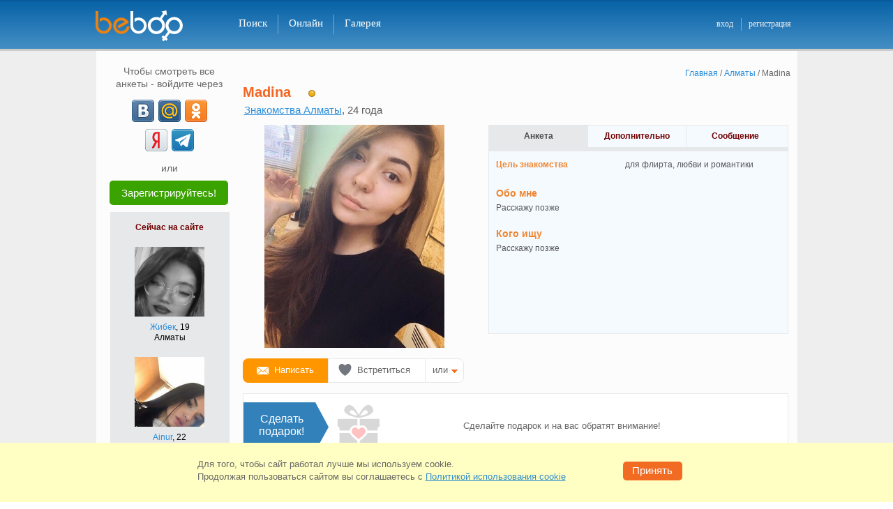

--- FILE ---
content_type: image/svg+xml
request_url: https://beboo.ru/images/template/googleplay_btn.svg?1
body_size: 3093
content:
<?xml version="1.0" encoding="utf-8"?>
<!-- Generator: Adobe Illustrator 28.0.0, SVG Export Plug-In . SVG Version: 6.00 Build 0)  -->
<svg version="1.1" id="Layer_1" xmlns="http://www.w3.org/2000/svg" xmlns:xlink="http://www.w3.org/1999/xlink" x="0px" y="0px"
	 viewBox="0 0 100 30" style="enable-background:new 0 0 100 30;" xml:space="preserve">
<style type="text/css">
	.st0{fill:#2C70AD;}
	.st1{fill:#FFFFFF;}
	.st2{fill:url(#SVGID_1_);}
	.st3{fill:url(#SVGID_00000009582809607870019650000015193140875590822033_);}
	.st4{fill:url(#SVGID_00000077291322688157923050000007330123461640489390_);}
	.st5{fill:url(#SVGID_00000028306809988367629730000001416838316119761796_);}
</style>
<path class="st0" d="M96.3,30H3.7c-2,0-3.7-1.7-3.7-3.8V3.8C0,1.7,1.7,0,3.7,0h92.6c2,0,3.7,1.7,3.7,3.7v22.5
	C100,28.3,98.3,30,96.3,30z"/>
<path class="st1" d="M96.3,0.6c1.7,0,3.1,1.4,3.1,3.1v22.5c0,1.7-1.4,3.1-3.1,3.1H3.7c-1.7,0-3.1-1.4-3.1-3.1V3.8
	C0.6,2,2,0.6,3.7,0.6H96.3z M96.3,0H3.7C1.7,0,0,1.7,0,3.8v22.5c0,2,1.7,3.7,3.7,3.7h92.6c2,0,3.7-1.7,3.7-3.8V3.8
	C100,1.7,98.3,0,96.3,0z"/>
<linearGradient id="SVGID_1_" gradientUnits="userSpaceOnUse" x1="16.1846" y1="1071.4305" x2="3.5988" y2="1059" gradientTransform="matrix(1 0 0 1 0 -1048)">
	<stop  offset="0" style="stop-color:#00A0FF"/>
	<stop  offset="6.599999e-03" style="stop-color:#00A1FF"/>
	<stop  offset="0.2601" style="stop-color:#00BEFF"/>
	<stop  offset="0.5122" style="stop-color:#00D2FF"/>
	<stop  offset="0.7604" style="stop-color:#00DFFF"/>
	<stop  offset="1" style="stop-color:#00E3FF"/>
</linearGradient>
<path class="st2" d="M7.7,5.7c-0.2,0.2-0.3,0.5-0.3,1v16.6c0,0.5,0.1,0.8,0.3,1.1l0.1,0.1l9.2-9.3V15L7.7,5.7L7.7,5.7z"/>
<linearGradient id="SVGID_00000161612228703152723910000005378261488280359569_" gradientUnits="userSpaceOnUse" x1="25.0625" y1="1063" x2="7.1389" y2="1063" gradientTransform="matrix(1 0 0 1 0 -1048)">
	<stop  offset="0" style="stop-color:#FFE000"/>
	<stop  offset="0.4087" style="stop-color:#FFBD00"/>
	<stop  offset="0.7754" style="stop-color:#FFA500"/>
	<stop  offset="1" style="stop-color:#FF9C00"/>
</linearGradient>
<path style="fill:url(#SVGID_00000161612228703152723910000005378261488280359569_);" d="M20,18.2l-3-3.1v-0.2l3.1-3.1h0.1l3.6,2.1
	c1,0.6,1,1.6,0,2.2L20,18.2L20,18.2z"/>
<linearGradient id="SVGID_00000168111043004832549970000001537340052710668725_" gradientUnits="userSpaceOnUse" x1="12.2437" y1="1067.5015" x2="-4.8237" y2="1050.6448" gradientTransform="matrix(1 0 0 1 0 -1048)">
	<stop  offset="0" style="stop-color:#FF3A44"/>
	<stop  offset="1" style="stop-color:#C31162"/>
</linearGradient>
<path style="fill:url(#SVGID_00000168111043004832549970000001537340052710668725_);" d="M20.1,18.2L17,15l-9.2,9.3
	c0.3,0.4,0.9,0.4,1.5,0L20.1,18.2z"/>
<linearGradient id="SVGID_00000050632561206278449670000013345551587458428049_" gradientUnits="userSpaceOnUse" x1="-0.924" y1="1071.4594" x2="6.6974" y2="1063.9321" gradientTransform="matrix(1 0 0 1 0 -1048)">
	<stop  offset="0" style="stop-color:#32A071"/>
	<stop  offset="6.850000e-02" style="stop-color:#2DA771"/>
	<stop  offset="0.4762" style="stop-color:#15CF74"/>
	<stop  offset="0.8009" style="stop-color:#06E775"/>
	<stop  offset="1" style="stop-color:#00F076"/>
</linearGradient>
<path style="fill:url(#SVGID_00000050632561206278449670000013345551587458428049_);" d="M20.1,11.8L9.3,5.6c-0.6-0.4-1.2-0.3-1.5,0
	L17,15L20.1,11.8z"/>
<path class="st1" d="M50.5,16.3c-1.7,0-3.2,1.3-3.2,3.2c0,1.8,1.4,3.2,3.2,3.2c1.7,0,3.2-1.4,3.2-3.2C53.6,17.7,52.2,16.3,50.5,16.3
	z M50.5,21.4c-1,0-1.8-0.8-1.8-1.9c0-1.2,0.8-1.9,1.8-1.9s1.8,0.8,1.8,1.9C52.2,20.6,51.4,21.4,50.5,21.4L50.5,21.4z M43.6,16.3
	c-1.7,0-3.2,1.3-3.2,3.2c0,1.8,1.4,3.2,3.2,3.2c1.7,0,3.2-1.4,3.2-3.2C46.7,17.7,45.3,16.3,43.6,16.3z M43.6,21.4
	c-1,0-1.8-0.8-1.8-1.9c0-1.2,0.8-1.9,1.8-1.9s1.8,0.8,1.8,1.9C45.3,20.6,44.5,21.4,43.6,21.4z M35.4,17.3v1.4h3.2
	c-0.1,0.8-0.3,1.3-0.7,1.7c-0.5,0.5-1.2,1-2.5,1c-2,0-3.5-1.6-3.5-3.6s1.5-3.6,3.5-3.6c1.1,0,1.8,0.4,2.4,1l0.9-1
	c-0.8-0.8-1.9-1.4-3.4-1.4c-2.7,0-5,2.2-5,5c0,2.7,2.3,5,5,5c1.5,0,2.6-0.5,3.4-1.4c0.9-0.9,1.2-2.1,1.2-3.2c0-0.3,0-0.6-0.1-0.8
	h-4.4V17.3z M68.9,18.3c-0.3-0.7-1.1-2-2.7-2s-3,1.3-3,3.2c0,1.8,1.3,3.2,3.1,3.2c1.4,0,2.3-0.9,2.6-1.4l-1.1-0.7
	c-0.4,0.5-0.8,0.9-1.6,0.9c-0.7,0-1.2-0.3-1.5-1l4.2-1.8V18.3L68.9,18.3z M64.6,19.4c0-1.2,0.9-1.9,1.6-1.9c0.5,0,1,0.3,1.2,0.7
	L64.6,19.4L64.6,19.4z M61.2,22.5h1.4v-9.4h-1.4V22.5z M58.9,17L58.9,17c-0.4-0.4-1-0.7-1.7-0.7c-1.6,0-3,1.4-3,3.2
	c0,1.8,1.4,3.2,3,3.2c0.8,0,1.3-0.3,1.7-0.7l0,0v0.5c0,1.2-0.6,1.9-1.7,1.9c-0.8,0-1.4-0.6-1.6-1.1l-1.2,0.5
	c0.3,0.8,1.3,1.9,2.8,1.9c1.6,0,3-1,3-3.3v-5.7h-1.3V17L58.9,17z M57.4,21.4c-1,0-1.8-0.8-1.8-1.9s0.8-1.9,1.8-1.9
	c0.9,0,1.7,0.8,1.7,1.9C59,20.6,58.3,21.4,57.4,21.4L57.4,21.4z M75.4,13.1h-3.3v9.4h1.4v-3.6h1.9c1.5,0,3-1.1,3-2.9
	C78.5,14.2,76.9,13.1,75.4,13.1L75.4,13.1z M75.4,17.6h-2v-3.2h2c1,0,1.6,0.9,1.6,1.6C77.1,16.8,76.5,17.6,75.4,17.6z M84,16.3
	c-1,0-2,0.4-2.5,1.4l1.2,0.5c0.3-0.5,0.7-0.7,1.3-0.7c0.7,0,1.4,0.4,1.5,1.2v0.1c-0.2-0.1-0.8-0.4-1.4-0.4c-1.3,0-2.7,0.7-2.7,2.1
	c0,1.3,1.1,2.1,2.3,2.1c0.9,0,1.4-0.4,1.8-0.9l0,0v0.7h1.3v-3.6C86.8,17.2,85.6,16.3,84,16.3z M83.8,21.4c-0.5,0-1.1-0.2-1.1-0.8
	c0-0.7,0.8-1,1.5-1c0.6,0,0.9,0.1,1.3,0.3C85.4,20.8,84.6,21.4,83.8,21.4L83.8,21.4z M91.7,16.5l-1.6,4.1l0,0l-1.6-4.1H87l2.5,5.7
	L88,25.3h1.4l3.8-8.8H91.7L91.7,16.5z M79.2,22.5h1.4v-9.4h-1.4V22.5z"/>
<path class="st1" d="M32.6,9.8c-0.3,0-0.6-0.1-0.8-0.2c-0.2-0.1-0.4-0.3-0.6-0.4C31.1,9,31,8.7,31,8.5h0.7c0,0.1,0.1,0.3,0.1,0.4
	c0.1,0,0.2,0.1,0.3,0.2s0.3,0.1,0.4,0.1c0.2,0,0.3,0,0.5-0.1c0.1-0.1,0.2-0.2,0.3-0.3s0.1-0.2,0.1-0.4s0-0.3-0.1-0.4
	c-0.1-0.1-0.2-0.2-0.3-0.3c-0.1-0.1-0.3-0.1-0.5-0.1h-0.4V7h0.4c0.2,0,0.3,0,0.4-0.1c0.1-0.1,0.2-0.1,0.3-0.3
	c0.1-0.1,0.1-0.2,0.1-0.4c0-0.1,0-0.3-0.1-0.4s-0.1-0.2-0.3-0.3c-0.1-0.1-0.2-0.1-0.4-0.1c-0.1,0-0.3,0-0.4,0.1
	c-0.1,0.1-0.2,0.1-0.3,0.2c-0.1,0.1-0.1,0.2-0.1,0.4h-0.6c0-0.3,0.1-0.5,0.2-0.7s0.3-0.3,0.5-0.4c0.3,0.1,0.5,0,0.8,0
	s0.5,0.1,0.7,0.2s0.4,0.3,0.5,0.5C33.9,5.8,34,6,34,6.3S33.9,6.8,33.8,7c-0.1,0.2-0.3,0.3-0.6,0.4l0,0c0.3,0,0.5,0.2,0.7,0.4
	c0.2,0.2,0.2,0.4,0.2,0.7S34,9,33.9,9.2c-0.1,0.2-0.3,0.4-0.6,0.5C33.1,9.7,32.9,9.8,32.6,9.8z"/>
<path class="st1" d="M35.9,9.8c-0.2,0-0.4,0-0.6-0.1c-0.2-0.1-0.3-0.2-0.4-0.4c-0.1-0.2-0.1-0.3-0.1-0.6c0-0.2,0-0.4,0.1-0.5
	C35,8.1,35.1,8,35.2,7.9c0.1-0.1,0.3-0.1,0.4-0.2c0.2,0,0.3-0.1,0.5-0.1s0.4,0,0.5-0.1c0.1,0,0.2,0,0.3-0.1C37,7.4,37,7.3,37,7.2
	l0,0c0-0.2-0.1-0.4-0.2-0.5c-0.1-0.1-0.3-0.2-0.5-0.2s-0.4,0.1-0.5,0.2S35.6,6.9,35.5,7l-0.6-0.1c0.1-0.2,0.2-0.4,0.3-0.5
	s0.3-0.2,0.5-0.3C35.9,6,36.1,6,36.3,6c0.1,0,0.3,0,0.4,0c0.2,0,0.3,0.1,0.4,0.2c0.1,0.1,0.2,0.2,0.3,0.4c0.1,0.2,0.1,0.4,0.1,0.6
	v2.3h-0.6V9.2l0,0c0,0.1-0.1,0.2-0.2,0.3c-0.1,0.1-0.2,0.2-0.3,0.2C36.3,9.7,36.1,9.8,35.9,9.8z M36.1,9.2c0.2,0,0.3,0,0.5-0.1
	c0.1-0.1,0.2-0.2,0.3-0.3S37,8.6,37,8.4V8c0,0-0.1,0-0.1,0.1c-0.1,0-0.1,0-0.2,0.1c-0.1,0-0.2,0-0.2,0c-0.1,0-0.1,0-0.2,0
	c-0.1,0-0.2,0-0.3,0.1c-0.1,0-0.2,0.1-0.2,0.2c-0.1,0.1-0.1,0.2-0.1,0.3c0,0.2,0.1,0.3,0.2,0.4C35.7,9.2,35.9,9.2,36.1,9.2z"/>
<path class="st1" d="M40.6,6.2v0.6h-1.5v2.9h-0.6V6.2H40.6z"/>
<path class="st1" d="M41.3,11V6.2h0.6v0.6H42c0-0.1,0.1-0.2,0.2-0.3c0.1-0.1,0.2-0.2,0.3-0.2c0.1-0.1,0.3-0.1,0.5-0.1
	c0.3,0,0.5,0.1,0.7,0.2C43.8,6.5,44,6.7,44.1,7s0.2,0.6,0.2,1c0,0.4-0.1,0.7-0.2,1c-0.1,0.3-0.3,0.5-0.5,0.6s-0.4,0.2-0.7,0.2
	c-0.2,0-0.4,0-0.5-0.1s-0.2-0.2-0.3-0.2S42,9.2,41.9,9.2l0,0V11H41.3z M41.9,8c0,0.2,0,0.5,0.1,0.6c0.1,0.2,0.2,0.3,0.3,0.4
	c0.1,0.1,0.3,0.2,0.5,0.2s0.4-0.1,0.5-0.2c0.1-0.1,0.2-0.3,0.3-0.4c0.1-0.2,0.1-0.4,0.1-0.6c0-0.2,0-0.4-0.1-0.6S43.4,7.1,43.3,7
	S43,6.8,42.8,6.8S42.5,6.9,42.3,7c-0.1,0-0.2,0.1-0.3,0.3C41.9,7.5,41.9,7.7,41.9,8z"/>
<path class="st1" d="M45.3,11c-0.1,0-0.2,0-0.3,0s-0.1,0-0.2,0l0.2-0.6c0.1,0,0.2,0,0.3,0s0.2,0,0.2-0.1c0.1-0.1,0.1-0.2,0.2-0.3
	l0.1-0.2l-1.2-3.5h0.7L46.1,9l0,0l0.8-2.7h0.7l-1.4,3.9c-0.1,0.2-0.1,0.3-0.2,0.5c-0.1,0.1-0.2,0.2-0.4,0.3C45.7,11,45.5,11,45.3,11
	z"/>
<path class="st1" d="M48.2,8.8h0.7c0,0.1,0.1,0.3,0.2,0.3c0.1,0.1,0.3,0.1,0.4,0.1c0.2,0,0.3,0,0.5-0.1c0.1-0.1,0.2-0.2,0.2-0.4
	c0-0.1,0-0.2-0.1-0.3c0-0.1-0.1-0.1-0.2-0.2c-0.1,0-0.2-0.1-0.3-0.1H49V7.6h0.5c0.2,0,0.3,0,0.4-0.1C50,7.4,50,7.3,50,7.2
	c0-0.1,0-0.3-0.1-0.3c-0.1-0.1-0.2-0.1-0.4-0.1s-0.3,0-0.4,0.1c-0.1,0-0.2,0.1-0.2,0.3h-0.7c0-0.2,0.1-0.4,0.2-0.5
	c0.1-0.1,0.3-0.3,0.4-0.3c0.2-0.1,0.4-0.1,0.6-0.1c0.2,0,0.5,0,0.6,0.1c0.2,0.1,0.3,0.2,0.4,0.3c0.1,0.1,0.1,0.3,0.1,0.5
	s-0.1,0.3-0.2,0.5c-0.1,0.1-0.2,0.2-0.4,0.3l0,0c0.1,0,0.2,0,0.3,0.1s0.2,0.2,0.2,0.3c0.1,0.1,0.1,0.3,0.1,0.4
	c0,0.2-0.1,0.4-0.2,0.6c-0.1,0.2-0.3,0.3-0.5,0.4c-0.2,0.1-0.4,0.1-0.7,0.1c-0.2,0-0.5,0-0.7-0.1s-0.3-0.2-0.5-0.3
	C48.2,9.2,48.2,9,48.2,8.8z"/>
<path class="st1" d="M52.1,8.7l1.5-2.5h0.7v3.5h-0.6V7.2l-1.5,2.5h-0.7V6.2h0.6V8.7z"/>
<path class="st1" d="M54.7,6.8V6.2h2.8v0.6h-1.1v2.9h-0.6V6.8H54.7z"/>
<path class="st1" d="M59.5,9.8c-0.3,0-0.6-0.1-0.8-0.2c-0.2-0.1-0.4-0.4-0.5-0.6c-0.2-0.3-0.3-0.7-0.3-1c0-0.4,0.1-0.7,0.2-0.9
	c0.1-0.3,0.3-0.5,0.5-0.6c0.2-0.2,0.5-0.2,0.8-0.2c0.2,0,0.4,0,0.5,0.1c0.2,0.1,0.3,0.2,0.5,0.3c0.1,0.1,0.3,0.3,0.3,0.5
	c0.1,0.2,0.1,0.5,0.1,0.8v0.2h-2.6V7.7h2c0-0.2,0-0.3-0.1-0.5c0-0.2-0.1-0.3-0.2-0.3c-0.1-0.1-0.3-0.1-0.4-0.1c-0.2,0-0.3,0-0.5,0.1
	c-0.1,0.1-0.2,0.2-0.3,0.4c-0.1,0.1-0.1,0.3-0.1,0.5v0.4c0,0.2,0,0.4,0.1,0.6c0,0.1,0.2,0.2,0.3,0.3s0.3,0.1,0.5,0.1
	c0.1,0,0.2,0,0.3-0.1c0.1,0,0.2-0.1,0.3-0.2c0.1-0.1,0.1-0.2,0.2-0.3l0.6,0.1c0,0.2-0.1,0.4-0.3,0.5c-0.1,0.1-0.3,0.2-0.5,0.3
	C59.9,9.7,59.7,9.8,59.5,9.8z"/>
<path class="st1" d="M63.3,9.7V6.2h1.4c0.4,0,0.7,0.1,0.9,0.3c0.2,0.2,0.3,0.4,0.3,0.7c0,0.2-0.1,0.4-0.2,0.5s-0.3,0.2-0.5,0.2
	c0.1,0,0.3,0.1,0.4,0.1c0.1,0.1,0.2,0.2,0.3,0.3C66,8.4,66,8.6,66,8.8s0,0.3-0.1,0.5c-0.1,0.1-0.2,0.3-0.4,0.3
	c-0.2,0.1-0.4,0.1-0.6,0.1C64.9,9.7,63.3,9.7,63.3,9.7z M63.9,9.1h1c0.2,0,0.3,0,0.4-0.1s0.1-0.2,0.1-0.3c0-0.2,0-0.3-0.1-0.4
	c-0.1-0.1-0.2-0.1-0.4-0.1h-1V9.1z M63.9,7.7h0.8c0.1,0,0.2,0,0.3-0.1c0.1,0,0.2-0.1,0.2-0.2s0.1-0.1,0.1-0.2S65.2,7,65.1,6.9
	c-0.1-0.1-0.3-0.1-0.4-0.1h-0.8C63.9,6.8,63.9,7.7,63.9,7.7z"/>
</svg>


--- FILE ---
content_type: image/svg+xml
request_url: https://beboo.ru/images/template/appgallery_btn.svg?1
body_size: 3111
content:
<?xml version="1.0" encoding="utf-8"?>
<!-- Generator: Adobe Illustrator 28.0.0, SVG Export Plug-In . SVG Version: 6.00 Build 0)  -->
<svg version="1.1" id="Layer_1" xmlns="http://www.w3.org/2000/svg" xmlns:xlink="http://www.w3.org/1999/xlink" x="0px" y="0px"
	 viewBox="0 0 100 30" style="enable-background:new 0 0 100 30;" xml:space="preserve">
<style type="text/css">
	.st0{fill:#FFFFFF;}
	.st1{fill:#2C70AD;}
	.st2{fill-rule:evenodd;clip-rule:evenodd;fill:#C8102E;}
</style>
<path class="st0" d="M92.9,0H7.1C6.8,0,6.5,0,6.2,0C6,0,5.8,0,5.6,0c-0.5,0-1,0-1.5,0.1s-1,0.2-1.4,0.5C2.2,0.8,1.8,1.1,1.5,1.5
	C1.1,1.8,0.8,2.2,0.6,2.7C0.4,3.1,0.2,3.6,0.1,4.1c0,0.5-0.1,1-0.1,1.5C0,5.8,0,6,0,6.3s0,0.5,0,0.8V23c0,0.3,0,0.5,0,0.8
	c0,0.2,0,0.5,0,0.7c0,0.5,0,1,0.1,1.5s0.2,1,0.5,1.4s0.5,0.8,0.9,1.2c0.4,0.4,0.8,0.6,1.2,0.9c0.5,0.2,0.9,0.4,1.4,0.5
	s1,0.1,1.5,0.1c0.2,0,0.5,0,0.7,0c0.3,0,0.5,0,0.8,0H93c0.3,0,0.5,0,0.8,0c0.2,0,0.5,0,0.7,0c0.5,0,1,0,1.5-0.1s1-0.2,1.4-0.5
	c0.4-0.2,0.8-0.5,1.2-0.9c0.4-0.3,0.6-0.8,0.9-1.2c0.2-0.4,0.4-0.9,0.5-1.4s0.1-1,0.1-1.5c0-0.2,0-0.5,0-0.7c0-0.3,0-0.5,0-0.8V7.1
	c0-0.3,0-0.5,0-0.8c0-0.2,0-0.5,0-0.7c0-0.5,0-1-0.1-1.5s-0.2-1-0.5-1.4c-0.2-0.4-0.5-0.8-0.9-1.2c-0.3-0.4-0.8-0.6-1.2-0.9
	c-0.5-0.2-0.9-0.4-1.4-0.5S95,0,94.5,0c-0.2,0-0.5,0-0.7,0C93.5,0,93.2,0,92.9,0z"/>
<path class="st1" d="M6.3,29.4c-0.2,0-0.4,0-0.7,0c-0.4,0-0.9,0-1.4-0.1C3.8,29.2,3.4,29,3,28.9c-0.4-0.2-0.7-0.4-1-0.8
	c-0.3-0.3-0.6-0.6-0.8-1s-0.3-0.8-0.4-1.2c-0.1-0.5-0.1-1-0.1-1.4c0-0.2,0-0.7,0-0.7V6.3c0,0,0-0.5,0-0.7c0-0.4,0-0.9,0.1-1.4
	C0.9,3.8,1,3.4,1.2,3S1.6,2.3,2,2c0.3-0.3,0.7-0.6,1-0.8C3.4,1,3.8,0.9,4.2,0.8c0.5-0.1,1-0.1,1.4-0.1h0.7h87.5h0.7
	c0.4,0,0.9,0,1.4,0.1C96.2,0.9,96.6,1,97,1.2s0.7,0.4,1,0.8c0.3,0.3,0.6,0.6,0.8,1c0.2,0.4,0.3,0.8,0.4,1.2c0.1,0.5,0.1,0.9,0.1,1.4
	c0,0.2,0,0.4,0,0.7c0,0.3,0,0.5,0,0.8V23c0,0.3,0,0.5,0,0.8c0,0.2,0,0.5,0,0.7c0,0.4,0,0.9-0.1,1.4s-0.2,0.9-0.4,1.2
	c-0.2,0.4-0.5,0.7-0.8,1s-0.7,0.6-1,0.8c-0.4,0.2-0.8,0.3-1.2,0.4c-0.5,0.1-1,0.1-1.4,0.1c-0.2,0-0.4,0-0.7,0H93H6.3z"/>
<path class="st0" d="M37.1,20.3h-3.5l-0.9,2.3h-1.5l3.4-8.8h1.5l3.5,8.8H38L37.1,20.3z M34,19.1h2.6l-0.9-2.5
	c-0.1-0.3-0.3-0.7-0.4-1.2c-0.1,0.4-0.2,0.8-0.4,1.1L34,19.1z"/>
<path class="st0" d="M40.2,17.7c0-0.5,0-1,0-1.6h1.4c0.1,0.3,0.1,0.5,0.1,0.8c0.6-0.6,1.2-1,2-1c0.4,0,0.8,0.1,1.2,0.3
	c0.4,0.2,0.7,0.6,0.9,1c0.2,0.5,0.3,1.1,0.3,1.8c0,0.8-0.1,1.4-0.4,2c-0.3,0.5-0.6,1-1.1,1.2c-0.5,0.3-1,0.4-1.6,0.4
	c-0.4,0-0.9-0.1-1.3-0.2v2.7l-1.5,0.1L40.2,17.7L40.2,17.7z M44.2,21c0.3-0.4,0.5-1,0.5-1.8c0-0.7-0.1-1.3-0.4-1.6
	c-0.3-0.3-0.6-0.5-1-0.5c-0.3,0-0.6,0.1-0.8,0.2s-0.5,0.3-0.7,0.6v3.5c0.1,0.1,0.3,0.1,0.5,0.2c0.2,0,0.4,0.1,0.6,0.1
	C43.4,21.6,43.9,21.4,44.2,21z"/>
<path class="st0" d="M47.1,17.7c0-0.5,0-1,0-1.6h1.4c0.1,0.3,0.1,0.5,0.1,0.8c0.6-0.6,1.2-1,2-1c0.4,0,0.8,0.1,1.2,0.3
	c0.4,0.2,0.7,0.6,0.9,1c0.2,0.5,0.3,1.1,0.3,1.8c0,0.8-0.1,1.4-0.4,2c-0.3,0.5-0.6,1-1.1,1.2c-0.5,0.3-1,0.4-1.6,0.4
	c-0.4,0-0.9-0.1-1.3-0.2v2.7L47,25.3L47.1,17.7L47.1,17.7z M51,21c0.3-0.4,0.5-1,0.5-1.8c0-0.7-0.1-1.3-0.4-1.6
	c-0.3-0.3-0.6-0.5-1-0.5c-0.3,0-0.6,0.1-0.8,0.2s-0.5,0.3-0.7,0.6v3.5c0.1,0.1,0.3,0.1,0.5,0.2c0.2,0,0.4,0.1,0.6,0.1
	C50.2,21.6,50.7,21.4,51,21z"/>
<path class="st0" d="M55.7,22.2c-0.6-0.4-1.1-0.9-1.5-1.5c-0.3-0.7-0.5-1.5-0.5-2.4c0-1,0.2-1.8,0.6-2.5c0.4-0.7,0.9-1.2,1.6-1.5
	c0.7-0.3,1.5-0.5,2.3-0.5c0.5,0,1,0.1,1.4,0.2c0.5,0.1,0.9,0.3,1.3,0.5l-0.4,1.2C59.8,15.1,59,15,58.3,15c-0.6,0-1.1,0.1-1.6,0.4
	c-0.5,0.3-0.8,0.6-1.1,1.1s-0.4,1.1-0.4,1.8c0,0.6,0.1,1.2,0.3,1.7s0.5,0.9,0.9,1.2c0.4,0.3,1,0.4,1.6,0.4c0.3,0,0.6,0,0.9-0.1
	c0.3-0.1,0.6-0.1,0.8-0.2v-1.8h-2v-1.2h3.5V22c-0.5,0.2-1,0.4-1.6,0.5s-1.1,0.2-1.6,0.2C57.1,22.7,56.4,22.6,55.7,22.2z"/>
<path class="st0" d="M66.5,22.6c-0.1-0.3-0.1-0.5-0.1-0.9c-0.2,0.3-0.5,0.5-0.9,0.7s-0.8,0.3-1.3,0.3c-0.4,0-0.7-0.1-1-0.2
	s-0.6-0.4-0.7-0.7c-0.2-0.3-0.3-0.7-0.3-1.1c0-0.6,0.2-1.1,0.7-1.5s1.2-0.6,2.3-0.6c0.4,0,0.8,0,1.2,0.1v-0.1c0-0.6-0.1-1-0.4-1.2
	c-0.2-0.2-0.6-0.4-1.1-0.4c-0.3,0-0.7,0-1,0.1c-0.4,0.1-0.7,0.2-1,0.3l-0.2-1.1c0.3-0.1,0.6-0.2,1.1-0.3c0.4-0.1,0.9-0.2,1.4-0.2
	c0.6,0,1,0.1,1.4,0.3c0.4,0.2,0.7,0.5,0.9,0.9c0.2,0.4,0.3,1,0.3,1.7v2.6c0,0.3,0,0.7,0,1.2h-1.3V22.6z M65.6,21.4
	c0.3-0.1,0.6-0.3,0.8-0.6v-1.2c-0.4,0-0.7-0.1-1-0.1c-0.6,0-1,0.1-1.3,0.3c-0.2,0.2-0.4,0.5-0.4,0.8s0.1,0.6,0.3,0.7
	c0.2,0.2,0.4,0.2,0.7,0.2C65,21.6,65.3,21.6,65.6,21.4z"/>
<path class="st0" d="M69,21.1v-7.7l1.5-0.1v7.6c0,0.3,0,0.5,0.1,0.6s0.2,0.2,0.5,0.2c0.1,0,0.2,0,0.4-0.1l0.2,1.1
	c-0.1,0.1-0.3,0.1-0.5,0.1s-0.4,0.1-0.6,0.1C69.6,22.7,69,22.2,69,21.1z"/>
<path class="st0" d="M72.8,21.1v-7.7l1.5-0.1v7.6c0,0.3,0,0.5,0.1,0.6s0.2,0.2,0.5,0.2c0.1,0,0.2,0,0.4-0.1l0.2,1.1
	c-0.1,0.1-0.3,0.1-0.5,0.1s-0.4,0.1-0.6,0.1C73.3,22.7,72.8,22.2,72.8,21.1z"/>
<path class="st0" d="M81.5,19.5h-4.3c0.1,1.4,0.7,2.1,2,2.1c0.3,0,0.6,0,0.9-0.1s0.6-0.2,0.9-0.3l0.3,1c-0.7,0.4-1.6,0.5-2.5,0.5
	c-0.7,0-1.3-0.1-1.8-0.4s-0.8-0.6-1.1-1.1c-0.2-0.5-0.4-1.1-0.4-1.8c0-0.7,0.1-1.3,0.4-1.9c0.3-0.5,0.6-0.9,1.1-1.2
	c0.5-0.3,1-0.4,1.6-0.4s1.1,0.1,1.5,0.4s0.7,0.7,0.9,1.2c0.2,0.5,0.3,1,0.3,1.6L81.5,19.5L81.5,19.5z M80.1,18.6
	c0-0.5-0.2-0.9-0.4-1.2c-0.2-0.3-0.5-0.4-0.9-0.4s-0.7,0.1-0.9,0.4c-0.3,0.3-0.4,0.7-0.5,1.2H80.1L80.1,18.6z"/>
<path class="st0" d="M82.7,17.7c0-0.4,0-0.9,0-1.6H84c0,0.2,0,0.4,0.1,0.7c0,0.3,0,0.5,0,0.6c0.2-0.3,0.3-0.5,0.5-0.7
	s0.4-0.4,0.6-0.5C85.4,16,85.7,16,86,16c0.2,0,0.4,0,0.6,0.1l-0.2,1.3c-0.1,0-0.3-0.1-0.5-0.1c-0.4,0-0.7,0.1-0.9,0.3
	c-0.3,0.2-0.5,0.5-0.8,0.9v4.2h-1.5V17.7L82.7,17.7z"/>
<path class="st0" d="M87.4,25.3c-0.2,0-0.4-0.1-0.5-0.1l0.3-1.1c0.1,0,0.2,0.1,0.4,0.1c0.2,0,0.3,0,0.4,0c0.7,0,1.2-0.4,1.5-1.3
	l0.1-0.2l-2.4-6.6h1.6l1.2,3.7c0.2,0.6,0.3,1.1,0.4,1.4c0.1-0.5,0.2-0.9,0.4-1.4l1.2-3.7h1.5l-2.4,6.6c-0.2,0.6-0.5,1.1-0.7,1.5
	c-0.3,0.4-0.6,0.7-0.9,0.9c-0.4,0.2-0.8,0.3-1.3,0.3C87.9,25.4,87.6,25.3,87.4,25.3z"/>
<path class="st2" d="M20.2,5.5h-8.3c-3.9,0-5.3,1.4-5.3,5.3v8.3c0,3.9,1.4,5.3,5.3,5.3h8.3c3.9,0,5.3-1.4,5.3-5.3v-8.3
	C25.6,6.9,24.1,5.5,20.2,5.5z"/>
<path class="st0" d="M10.3,15h0.5v2.5h-0.5v-1H9.2v1H8.7V15h0.5v1h1.1V15z M13.2,16.4c0,0.4-0.2,0.6-0.6,0.6c-0.4,0-0.6-0.2-0.6-0.6
	V15h-0.5v1.4c0,0.7,0.4,1.1,1.1,1.1c0.7,0,1.1-0.4,1.1-1.1V15h-0.5V16.4L13.2,16.4z M19,16.7L18.4,15H18l-0.6,1.7L16.9,15h-0.5
	l0.9,2.5h0.4l0.6-1.6l0.6,1.6h0.4L20,15h-0.5L19,16.7z M21,16.4h0.9V16H21v-0.5h1.3V15h-1.8v2.5h1.9V17H21V16.4L21,16.4z M22.9,17.5
	h0.5V15h-0.5V17.5z M14.7,17l-0.2,0.5H14l1-2.5h0.4l1.1,2.5H16L15.8,17H14.7z M14.8,16.5h0.8l-0.4-0.9L14.8,16.5z"/>
<path class="st0" d="M16.1,11.8c-1.7,0-3.2-1.4-3.2-3.2h0.4c0,1.5,1.2,2.7,2.7,2.7s2.7-1.2,2.7-2.7h0.4
	C19.2,10.4,17.8,11.8,16.1,11.8z"/>
<path class="st0" d="M34.9,7.8c0,0.5-0.1,0.9-0.3,1.2s-0.4,0.6-0.7,0.8s-0.6,0.3-1,0.3s-0.7-0.1-1-0.3S31.4,9.4,31.2,9
	c-0.2-0.3-0.3-0.7-0.3-1.2s0.1-0.9,0.3-1.2c0.2-0.3,0.4-0.6,0.7-0.8c0.3-0.2,0.6-0.3,1-0.3s0.7,0.1,1,0.3c0.3,0.2,0.5,0.4,0.7,0.8
	C34.8,6.9,34.9,7.3,34.9,7.8z M34.2,7.8c0-0.4-0.1-0.7-0.2-0.9c-0.1-0.2-0.3-0.4-0.5-0.6c-0.2-0.1-0.4-0.2-0.7-0.2s-0.5,0.1-0.7,0.2
	s-0.4,0.3-0.5,0.6c-0.1,0.2-0.2,0.6-0.2,0.9s0.1,0.7,0.2,0.9s0.3,0.4,0.5,0.6c0.2,0.1,0.4,0.2,0.7,0.2s0.5-0.1,0.7-0.2
	C33.7,9.2,33.9,9,34,8.7C34.2,8.4,34.2,8.1,34.2,7.8z"/>
<path class="st0" d="M35.5,7.2V6.7h2.8v0.6h-1.1V10h-0.6V7.2H35.5z"/>
<path class="st0" d="M39,10V6.7h0.6v1.4H40l1.1-1.4h0.8l-1.3,1.6l1.3,1.7h-0.8l-1-1.3h-0.4V10H39z"/>
<path class="st0" d="M42.4,11.2V6.7H43v0.5h0.1c0-0.1,0.1-0.1,0.2-0.2c0.1-0.1,0.2-0.2,0.3-0.2c0.1-0.1,0.3-0.1,0.5-0.1
	c0.3,0,0.5,0.1,0.7,0.2s0.3,0.3,0.4,0.5c0.1,0.3,0.2,0.6,0.2,0.9c0,0.4-0.1,0.7-0.2,0.9c-0.1,0.3-0.3,0.5-0.5,0.6S44.3,10,44,10
	c-0.2,0-0.4,0-0.5-0.1s-0.2-0.1-0.3-0.2c-0.1-0.1-0.1-0.2-0.2-0.2l0,0v1.8h-0.6V11.2z M43,8.3c0,0.2,0,0.4,0.1,0.6
	c0.1,0.2,0.2,0.3,0.3,0.4c0.1,0.1,0.3,0.1,0.5,0.1s0.4-0.1,0.5-0.2c0.1-0.1,0.2-0.2,0.3-0.4s0.1-0.4,0.1-0.6c0-0.2,0-0.4-0.1-0.6
	s-0.2-0.3-0.3-0.4S44.1,7,43.9,7s-0.3,0-0.5,0.1c-0.1,0.1-0.2,0.2-0.3,0.4C43.1,7.9,43,8.1,43,8.3z"/>
<path class="st0" d="M47.6,10.1c-0.3,0-0.6-0.1-0.8-0.2c-0.2-0.1-0.4-0.3-0.5-0.6C46.1,9,46,8.7,46,8.3c0-0.3,0.1-0.6,0.2-0.9
	c0.1-0.3,0.3-0.5,0.5-0.6s0.5-0.2,0.8-0.2s0.6,0.1,0.8,0.2s0.4,0.3,0.5,0.6C49,7.7,49.1,8,49.1,8.3S49,8.9,48.9,9.2
	c-0.1,0.3-0.3,0.5-0.5,0.6C48.1,10,47.9,10.1,47.6,10.1z M47.6,9.5c0.2,0,0.4-0.1,0.5-0.2c0.1-0.1,0.2-0.2,0.3-0.4s0.1-0.4,0.1-0.6
	c0-0.2,0-0.4-0.1-0.6s-0.2-0.3-0.3-0.4s-0.3-0.2-0.5-0.2s-0.4,0.1-0.5,0.2s-0.2,0.3-0.3,0.4c-0.1,0.2-0.1,0.4-0.1,0.6s0,0.4,0.1,0.6
	c0.1,0.2,0.2,0.3,0.3,0.4C47.2,9.5,47.4,9.5,47.6,9.5z"/>
<path class="st0" d="M50.5,9.1L52,6.7h0.7V10H52V7.6L50.5,10h-0.7V6.7h0.6v2.4H50.5z M51.7,5.5h0.5c0,0.2-0.1,0.4-0.3,0.6
	s-0.4,0.2-0.7,0.2s-0.5-0.1-0.7-0.2c-0.2-0.2-0.3-0.4-0.3-0.6h0.5c0,0.1,0,0.2,0.1,0.3C51,5.9,51.1,6,51.2,6c0.2,0,0.3,0,0.3-0.1
	C51.6,5.7,51.7,5.6,51.7,5.5z"/>
<path class="st0" d="M53.1,7.2V6.7h2.8v0.6h-1.1V10h-0.6V7.2H53.1z"/>
<path class="st0" d="M57.9,10.1c-0.3,0-0.6-0.1-0.8-0.2c-0.2-0.1-0.4-0.3-0.5-0.6s-0.2-0.6-0.2-0.9c0-0.3,0.1-0.6,0.2-0.9
	c0-0.3,0.2-0.5,0.4-0.7c0.2-0.1,0.5-0.2,0.8-0.2c0.2,0,0.4,0,0.5,0.1c0.2,0.1,0.3,0.2,0.5,0.3c0.1,0.1,0.3,0.3,0.3,0.5
	c0.1,0.2,0.1,0.5,0.1,0.8v0.2h-2.6V8h2c0-0.2,0-0.3-0.1-0.5c-0.1-0.1-0.2-0.2-0.3-0.3c-0.1-0.1-0.3-0.1-0.4-0.1
	c-0.2,0-0.3,0-0.5,0.1c-0.1,0.1-0.2,0.2-0.3,0.3c-0.1,0.1-0.1,0.3-0.1,0.5v0.4c0,0.2,0,0.4,0.1,0.6c0.1,0.2,0.2,0.3,0.3,0.4
	c0.1,0.1,0.3,0.1,0.5,0.1c0.1,0,0.2,0,0.3-0.1c0.1,0,0.2-0.1,0.3-0.2c0.1-0.1,0.1-0.2,0.2-0.3L59.2,9c0,0.2-0.1,0.3-0.3,0.5
	c-0.1,0.1-0.3,0.2-0.5,0.3C58.3,10,58.1,10.1,57.9,10.1z"/>
<path class="st0" d="M61.6,10V6.7H63c0.4,0,0.7,0.1,0.9,0.2c0.2,0.2,0.3,0.4,0.3,0.6S64.1,7.9,64,8s-0.3,0.2-0.5,0.2
	c0.1,0,0.3,0.1,0.4,0.1c0.1,0.1,0.2,0.2,0.3,0.3c0.1,0.1,0.1,0.3,0.1,0.4c0,0.2,0,0.3-0.1,0.5c-0.1,0.1-0.2,0.2-0.4,0.3
	C63.7,10,63.5,10,63.2,10H61.6z M62.3,9.5h1c0.2,0,0.3,0,0.4-0.1c0.1-0.1,0.1-0.2,0.1-0.3c0-0.2,0-0.3-0.1-0.4
	c-0.1-0.1-0.2-0.1-0.4-0.1h-1V9.5z M62.3,8.1H63c0.1,0,0.2,0,0.3-0.1c0.1,0,0.2-0.1,0.2-0.1c0-0.1,0.1-0.1,0.1-0.2s-0.1-0.2-0.2-0.3
	c-0.1-0.1-0.3-0.1-0.4-0.1h-0.8v0.8H62.3z"/>
</svg>
